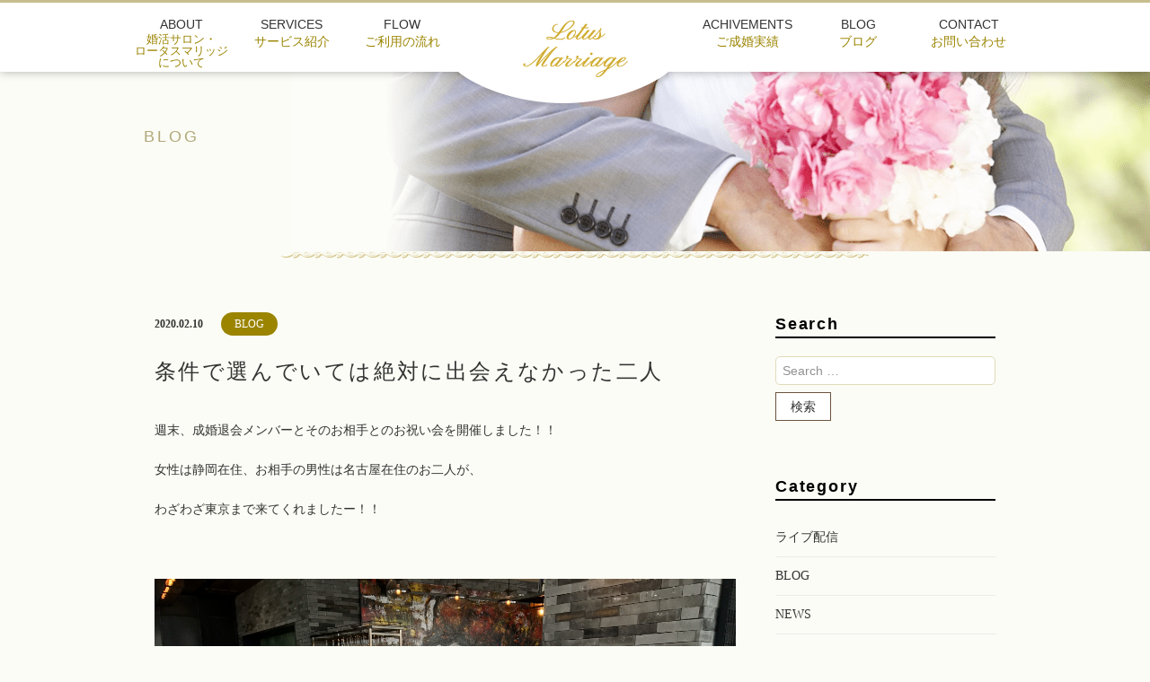

--- FILE ---
content_type: text/html; charset=UTF-8
request_url: https://lotus-marriage.com/2225/
body_size: 11539
content:
<!DOCTYPE html>
<html dir="ltr" lang="ja">
<head>
<meta charset="UTF-8">
<meta name="viewport" content="width=1200">
<meta name="format-detection" content="telephone=no">
<title>条件で選んでいては絶対に出会えなかった二人 | あなたの人生を開運する結婚相談所 35歳からの婚活を応援する婚活サロンロータスマリッジ | あなたの人生を開運する結婚相談所　35歳からの婚活を応援する婚活サロンロータスマリッジ</title>

<link rel="icon" href="https://lotus-marriage.com/wp-content/themes/lotus-marriage-2018/favicon.ico" type="image/x-icon" />
<link rel="shortcut icon" href="https://lotus-marriage.com/wp-content/themes/lotus-marriage-2018/favicon.ico" type="image/x-icon" />
<!--[if lt IE 9]>
<script src="https://lotus-marriage.com/wp-content/themes/lotus-marriage-2018/js/html5.js"></script>
<script src="https://lotus-marriage.com/wp-content/themes/lotus-marriage-2018/js/css3-mediaqueries.js"></script>
<![endif]-->

<link rel="stylesheet" href="https://lotus-marriage.com/wp-content/themes/lotus-marriage-2018/style.css?ver=1.1" type="text/css" media="screen">
<link rel="stylesheet" href="https://lotus-marriage.com/wp-content/themes/lotus-marriage-2018/css/responce.css?ver=1.1" type="text/css" media="screen">
<link rel="stylesheet" href="https://maxcdn.bootstrapcdn.com/font-awesome/4.7.0/css/font-awesome.min.css">

		<!-- All in One SEO 4.9.3 - aioseo.com -->
	<meta name="robots" content="max-image-preview:large" />
	<meta name="author" content="ロータスマリッジ"/>
	<link rel="canonical" href="https://lotus-marriage.com/2225/" />
	<meta name="generator" content="All in One SEO (AIOSEO) 4.9.3" />
		<script type="application/ld+json" class="aioseo-schema">
			{"@context":"https:\/\/schema.org","@graph":[{"@type":"Article","@id":"https:\/\/lotus-marriage.com\/2225\/#article","name":"\u6761\u4ef6\u3067\u9078\u3093\u3067\u3044\u3066\u306f\u7d76\u5bfe\u306b\u51fa\u4f1a\u3048\u306a\u304b\u3063\u305f\u4e8c\u4eba | \u3042\u306a\u305f\u306e\u4eba\u751f\u3092\u958b\u904b\u3059\u308b\u7d50\u5a5a\u76f8\u8ac7\u6240 35\u6b73\u304b\u3089\u306e\u5a5a\u6d3b\u3092\u5fdc\u63f4\u3059\u308b\u5a5a\u6d3b\u30b5\u30ed\u30f3\u30ed\u30fc\u30bf\u30b9\u30de\u30ea\u30c3\u30b8","headline":"\u6761\u4ef6\u3067\u9078\u3093\u3067\u3044\u3066\u306f\u7d76\u5bfe\u306b\u51fa\u4f1a\u3048\u306a\u304b\u3063\u305f\u4e8c\u4eba","author":{"@id":"https:\/\/lotus-marriage.com\/author\/author-lotus\/#author"},"publisher":{"@id":"https:\/\/lotus-marriage.com\/#organization"},"image":{"@type":"ImageObject","url":"https:\/\/lotus-marriage.com\/wp-content\/uploads\/2020\/02\/IMG_4584.jpg","width":2553,"height":1915},"datePublished":"2020-02-10T17:24:36+09:00","dateModified":"2020-02-10T17:24:36+09:00","inLanguage":"ja","mainEntityOfPage":{"@id":"https:\/\/lotus-marriage.com\/2225\/#webpage"},"isPartOf":{"@id":"https:\/\/lotus-marriage.com\/2225\/#webpage"},"articleSection":"BLOG, NEWS, \u6210\u5a5a\u30ec\u30dd\u30fc\u30c8"},{"@type":"BreadcrumbList","@id":"https:\/\/lotus-marriage.com\/2225\/#breadcrumblist","itemListElement":[{"@type":"ListItem","@id":"https:\/\/lotus-marriage.com#listItem","position":1,"name":"\u30db\u30fc\u30e0","item":"https:\/\/lotus-marriage.com","nextItem":{"@type":"ListItem","@id":"https:\/\/lotus-marriage.com\/blog\/#listItem","name":"BLOG"}},{"@type":"ListItem","@id":"https:\/\/lotus-marriage.com\/blog\/#listItem","position":2,"name":"BLOG","item":"https:\/\/lotus-marriage.com\/blog\/","nextItem":{"@type":"ListItem","@id":"https:\/\/lotus-marriage.com\/2225\/#listItem","name":"\u6761\u4ef6\u3067\u9078\u3093\u3067\u3044\u3066\u306f\u7d76\u5bfe\u306b\u51fa\u4f1a\u3048\u306a\u304b\u3063\u305f\u4e8c\u4eba"},"previousItem":{"@type":"ListItem","@id":"https:\/\/lotus-marriage.com#listItem","name":"\u30db\u30fc\u30e0"}},{"@type":"ListItem","@id":"https:\/\/lotus-marriage.com\/2225\/#listItem","position":3,"name":"\u6761\u4ef6\u3067\u9078\u3093\u3067\u3044\u3066\u306f\u7d76\u5bfe\u306b\u51fa\u4f1a\u3048\u306a\u304b\u3063\u305f\u4e8c\u4eba","previousItem":{"@type":"ListItem","@id":"https:\/\/lotus-marriage.com\/blog\/#listItem","name":"BLOG"}}]},{"@type":"Organization","@id":"https:\/\/lotus-marriage.com\/#organization","name":"\u3042\u306a\u305f\u306e\u4eba\u751f\u3092\u958b\u904b\u3059\u308b\u7d50\u5a5a\u76f8\u8ac7\u6240\u300035\u6b73\u304b\u3089\u306e\u5a5a\u6d3b\u3092\u5fdc\u63f4\u3059\u308b\u5a5a\u6d3b\u30b5\u30ed\u30f3\u30ed\u30fc\u30bf\u30b9\u30de\u30ea\u30c3\u30b8","description":"\u7d50\u5a5a\u304c\u30b4\u30fc\u30eb\u3067\u306f\u306a\u304f\u5e78\u305b\u306a\u7d50\u5a5a\u304c\u7d9a\u304f\u30b5\u30dd\u30fc\u30c8\u3001\u7d50\u5a5a\u3067\u3042\u306a\u305f\u306e\u4eba\u751f\u304c\u958b\u904b\u3057\u307e\u3059\u3002","url":"https:\/\/lotus-marriage.com\/"},{"@type":"Person","@id":"https:\/\/lotus-marriage.com\/author\/author-lotus\/#author","url":"https:\/\/lotus-marriage.com\/author\/author-lotus\/","name":"\u30ed\u30fc\u30bf\u30b9\u30de\u30ea\u30c3\u30b8","image":{"@type":"ImageObject","@id":"https:\/\/lotus-marriage.com\/2225\/#authorImage","url":"https:\/\/secure.gravatar.com\/avatar\/679b45a4c90cc07de541b789cc55a35858fadfe87f5fb7cfe017c619fcd99f44?s=96&d=mm&r=g","width":96,"height":96,"caption":"\u30ed\u30fc\u30bf\u30b9\u30de\u30ea\u30c3\u30b8"}},{"@type":"WebPage","@id":"https:\/\/lotus-marriage.com\/2225\/#webpage","url":"https:\/\/lotus-marriage.com\/2225\/","name":"\u6761\u4ef6\u3067\u9078\u3093\u3067\u3044\u3066\u306f\u7d76\u5bfe\u306b\u51fa\u4f1a\u3048\u306a\u304b\u3063\u305f\u4e8c\u4eba | \u3042\u306a\u305f\u306e\u4eba\u751f\u3092\u958b\u904b\u3059\u308b\u7d50\u5a5a\u76f8\u8ac7\u6240 35\u6b73\u304b\u3089\u306e\u5a5a\u6d3b\u3092\u5fdc\u63f4\u3059\u308b\u5a5a\u6d3b\u30b5\u30ed\u30f3\u30ed\u30fc\u30bf\u30b9\u30de\u30ea\u30c3\u30b8","inLanguage":"ja","isPartOf":{"@id":"https:\/\/lotus-marriage.com\/#website"},"breadcrumb":{"@id":"https:\/\/lotus-marriage.com\/2225\/#breadcrumblist"},"author":{"@id":"https:\/\/lotus-marriage.com\/author\/author-lotus\/#author"},"creator":{"@id":"https:\/\/lotus-marriage.com\/author\/author-lotus\/#author"},"image":{"@type":"ImageObject","url":"https:\/\/lotus-marriage.com\/wp-content\/uploads\/2020\/02\/IMG_4584.jpg","@id":"https:\/\/lotus-marriage.com\/2225\/#mainImage","width":2553,"height":1915},"primaryImageOfPage":{"@id":"https:\/\/lotus-marriage.com\/2225\/#mainImage"},"datePublished":"2020-02-10T17:24:36+09:00","dateModified":"2020-02-10T17:24:36+09:00"},{"@type":"WebSite","@id":"https:\/\/lotus-marriage.com\/#website","url":"https:\/\/lotus-marriage.com\/","name":"Lotus Marriage","description":"\u7d50\u5a5a\u304c\u30b4\u30fc\u30eb\u3067\u306f\u306a\u304f\u5e78\u305b\u306a\u7d50\u5a5a\u304c\u7d9a\u304f\u30b5\u30dd\u30fc\u30c8\u3001\u7d50\u5a5a\u3067\u3042\u306a\u305f\u306e\u4eba\u751f\u304c\u958b\u904b\u3057\u307e\u3059\u3002","inLanguage":"ja","publisher":{"@id":"https:\/\/lotus-marriage.com\/#organization"}}]}
		</script>
		<!-- All in One SEO -->

		<!-- This site uses the Google Analytics by ExactMetrics plugin v8.6.2 - Using Analytics tracking - https://www.exactmetrics.com/ -->
		<!-- Note: ExactMetrics is not currently configured on this site. The site owner needs to authenticate with Google Analytics in the ExactMetrics settings panel. -->
					<!-- No tracking code set -->
				<!-- / Google Analytics by ExactMetrics -->
		<style id='wp-img-auto-sizes-contain-inline-css' type='text/css'>
img:is([sizes=auto i],[sizes^="auto," i]){contain-intrinsic-size:3000px 1500px}
/*# sourceURL=wp-img-auto-sizes-contain-inline-css */
</style>
<style id='wp-block-library-inline-css' type='text/css'>
:root{--wp-block-synced-color:#7a00df;--wp-block-synced-color--rgb:122,0,223;--wp-bound-block-color:var(--wp-block-synced-color);--wp-editor-canvas-background:#ddd;--wp-admin-theme-color:#007cba;--wp-admin-theme-color--rgb:0,124,186;--wp-admin-theme-color-darker-10:#006ba1;--wp-admin-theme-color-darker-10--rgb:0,107,160.5;--wp-admin-theme-color-darker-20:#005a87;--wp-admin-theme-color-darker-20--rgb:0,90,135;--wp-admin-border-width-focus:2px}@media (min-resolution:192dpi){:root{--wp-admin-border-width-focus:1.5px}}.wp-element-button{cursor:pointer}:root .has-very-light-gray-background-color{background-color:#eee}:root .has-very-dark-gray-background-color{background-color:#313131}:root .has-very-light-gray-color{color:#eee}:root .has-very-dark-gray-color{color:#313131}:root .has-vivid-green-cyan-to-vivid-cyan-blue-gradient-background{background:linear-gradient(135deg,#00d084,#0693e3)}:root .has-purple-crush-gradient-background{background:linear-gradient(135deg,#34e2e4,#4721fb 50%,#ab1dfe)}:root .has-hazy-dawn-gradient-background{background:linear-gradient(135deg,#faaca8,#dad0ec)}:root .has-subdued-olive-gradient-background{background:linear-gradient(135deg,#fafae1,#67a671)}:root .has-atomic-cream-gradient-background{background:linear-gradient(135deg,#fdd79a,#004a59)}:root .has-nightshade-gradient-background{background:linear-gradient(135deg,#330968,#31cdcf)}:root .has-midnight-gradient-background{background:linear-gradient(135deg,#020381,#2874fc)}:root{--wp--preset--font-size--normal:16px;--wp--preset--font-size--huge:42px}.has-regular-font-size{font-size:1em}.has-larger-font-size{font-size:2.625em}.has-normal-font-size{font-size:var(--wp--preset--font-size--normal)}.has-huge-font-size{font-size:var(--wp--preset--font-size--huge)}.has-text-align-center{text-align:center}.has-text-align-left{text-align:left}.has-text-align-right{text-align:right}.has-fit-text{white-space:nowrap!important}#end-resizable-editor-section{display:none}.aligncenter{clear:both}.items-justified-left{justify-content:flex-start}.items-justified-center{justify-content:center}.items-justified-right{justify-content:flex-end}.items-justified-space-between{justify-content:space-between}.screen-reader-text{border:0;clip-path:inset(50%);height:1px;margin:-1px;overflow:hidden;padding:0;position:absolute;width:1px;word-wrap:normal!important}.screen-reader-text:focus{background-color:#ddd;clip-path:none;color:#444;display:block;font-size:1em;height:auto;left:5px;line-height:normal;padding:15px 23px 14px;text-decoration:none;top:5px;width:auto;z-index:100000}html :where(.has-border-color){border-style:solid}html :where([style*=border-top-color]){border-top-style:solid}html :where([style*=border-right-color]){border-right-style:solid}html :where([style*=border-bottom-color]){border-bottom-style:solid}html :where([style*=border-left-color]){border-left-style:solid}html :where([style*=border-width]){border-style:solid}html :where([style*=border-top-width]){border-top-style:solid}html :where([style*=border-right-width]){border-right-style:solid}html :where([style*=border-bottom-width]){border-bottom-style:solid}html :where([style*=border-left-width]){border-left-style:solid}html :where(img[class*=wp-image-]){height:auto;max-width:100%}:where(figure){margin:0 0 1em}html :where(.is-position-sticky){--wp-admin--admin-bar--position-offset:var(--wp-admin--admin-bar--height,0px)}@media screen and (max-width:600px){html :where(.is-position-sticky){--wp-admin--admin-bar--position-offset:0px}}

/*# sourceURL=wp-block-library-inline-css */
</style><style id='global-styles-inline-css' type='text/css'>
:root{--wp--preset--aspect-ratio--square: 1;--wp--preset--aspect-ratio--4-3: 4/3;--wp--preset--aspect-ratio--3-4: 3/4;--wp--preset--aspect-ratio--3-2: 3/2;--wp--preset--aspect-ratio--2-3: 2/3;--wp--preset--aspect-ratio--16-9: 16/9;--wp--preset--aspect-ratio--9-16: 9/16;--wp--preset--color--black: #000000;--wp--preset--color--cyan-bluish-gray: #abb8c3;--wp--preset--color--white: #ffffff;--wp--preset--color--pale-pink: #f78da7;--wp--preset--color--vivid-red: #cf2e2e;--wp--preset--color--luminous-vivid-orange: #ff6900;--wp--preset--color--luminous-vivid-amber: #fcb900;--wp--preset--color--light-green-cyan: #7bdcb5;--wp--preset--color--vivid-green-cyan: #00d084;--wp--preset--color--pale-cyan-blue: #8ed1fc;--wp--preset--color--vivid-cyan-blue: #0693e3;--wp--preset--color--vivid-purple: #9b51e0;--wp--preset--gradient--vivid-cyan-blue-to-vivid-purple: linear-gradient(135deg,rgb(6,147,227) 0%,rgb(155,81,224) 100%);--wp--preset--gradient--light-green-cyan-to-vivid-green-cyan: linear-gradient(135deg,rgb(122,220,180) 0%,rgb(0,208,130) 100%);--wp--preset--gradient--luminous-vivid-amber-to-luminous-vivid-orange: linear-gradient(135deg,rgb(252,185,0) 0%,rgb(255,105,0) 100%);--wp--preset--gradient--luminous-vivid-orange-to-vivid-red: linear-gradient(135deg,rgb(255,105,0) 0%,rgb(207,46,46) 100%);--wp--preset--gradient--very-light-gray-to-cyan-bluish-gray: linear-gradient(135deg,rgb(238,238,238) 0%,rgb(169,184,195) 100%);--wp--preset--gradient--cool-to-warm-spectrum: linear-gradient(135deg,rgb(74,234,220) 0%,rgb(151,120,209) 20%,rgb(207,42,186) 40%,rgb(238,44,130) 60%,rgb(251,105,98) 80%,rgb(254,248,76) 100%);--wp--preset--gradient--blush-light-purple: linear-gradient(135deg,rgb(255,206,236) 0%,rgb(152,150,240) 100%);--wp--preset--gradient--blush-bordeaux: linear-gradient(135deg,rgb(254,205,165) 0%,rgb(254,45,45) 50%,rgb(107,0,62) 100%);--wp--preset--gradient--luminous-dusk: linear-gradient(135deg,rgb(255,203,112) 0%,rgb(199,81,192) 50%,rgb(65,88,208) 100%);--wp--preset--gradient--pale-ocean: linear-gradient(135deg,rgb(255,245,203) 0%,rgb(182,227,212) 50%,rgb(51,167,181) 100%);--wp--preset--gradient--electric-grass: linear-gradient(135deg,rgb(202,248,128) 0%,rgb(113,206,126) 100%);--wp--preset--gradient--midnight: linear-gradient(135deg,rgb(2,3,129) 0%,rgb(40,116,252) 100%);--wp--preset--font-size--small: 13px;--wp--preset--font-size--medium: 20px;--wp--preset--font-size--large: 36px;--wp--preset--font-size--x-large: 42px;--wp--preset--spacing--20: 0.44rem;--wp--preset--spacing--30: 0.67rem;--wp--preset--spacing--40: 1rem;--wp--preset--spacing--50: 1.5rem;--wp--preset--spacing--60: 2.25rem;--wp--preset--spacing--70: 3.38rem;--wp--preset--spacing--80: 5.06rem;--wp--preset--shadow--natural: 6px 6px 9px rgba(0, 0, 0, 0.2);--wp--preset--shadow--deep: 12px 12px 50px rgba(0, 0, 0, 0.4);--wp--preset--shadow--sharp: 6px 6px 0px rgba(0, 0, 0, 0.2);--wp--preset--shadow--outlined: 6px 6px 0px -3px rgb(255, 255, 255), 6px 6px rgb(0, 0, 0);--wp--preset--shadow--crisp: 6px 6px 0px rgb(0, 0, 0);}:where(.is-layout-flex){gap: 0.5em;}:where(.is-layout-grid){gap: 0.5em;}body .is-layout-flex{display: flex;}.is-layout-flex{flex-wrap: wrap;align-items: center;}.is-layout-flex > :is(*, div){margin: 0;}body .is-layout-grid{display: grid;}.is-layout-grid > :is(*, div){margin: 0;}:where(.wp-block-columns.is-layout-flex){gap: 2em;}:where(.wp-block-columns.is-layout-grid){gap: 2em;}:where(.wp-block-post-template.is-layout-flex){gap: 1.25em;}:where(.wp-block-post-template.is-layout-grid){gap: 1.25em;}.has-black-color{color: var(--wp--preset--color--black) !important;}.has-cyan-bluish-gray-color{color: var(--wp--preset--color--cyan-bluish-gray) !important;}.has-white-color{color: var(--wp--preset--color--white) !important;}.has-pale-pink-color{color: var(--wp--preset--color--pale-pink) !important;}.has-vivid-red-color{color: var(--wp--preset--color--vivid-red) !important;}.has-luminous-vivid-orange-color{color: var(--wp--preset--color--luminous-vivid-orange) !important;}.has-luminous-vivid-amber-color{color: var(--wp--preset--color--luminous-vivid-amber) !important;}.has-light-green-cyan-color{color: var(--wp--preset--color--light-green-cyan) !important;}.has-vivid-green-cyan-color{color: var(--wp--preset--color--vivid-green-cyan) !important;}.has-pale-cyan-blue-color{color: var(--wp--preset--color--pale-cyan-blue) !important;}.has-vivid-cyan-blue-color{color: var(--wp--preset--color--vivid-cyan-blue) !important;}.has-vivid-purple-color{color: var(--wp--preset--color--vivid-purple) !important;}.has-black-background-color{background-color: var(--wp--preset--color--black) !important;}.has-cyan-bluish-gray-background-color{background-color: var(--wp--preset--color--cyan-bluish-gray) !important;}.has-white-background-color{background-color: var(--wp--preset--color--white) !important;}.has-pale-pink-background-color{background-color: var(--wp--preset--color--pale-pink) !important;}.has-vivid-red-background-color{background-color: var(--wp--preset--color--vivid-red) !important;}.has-luminous-vivid-orange-background-color{background-color: var(--wp--preset--color--luminous-vivid-orange) !important;}.has-luminous-vivid-amber-background-color{background-color: var(--wp--preset--color--luminous-vivid-amber) !important;}.has-light-green-cyan-background-color{background-color: var(--wp--preset--color--light-green-cyan) !important;}.has-vivid-green-cyan-background-color{background-color: var(--wp--preset--color--vivid-green-cyan) !important;}.has-pale-cyan-blue-background-color{background-color: var(--wp--preset--color--pale-cyan-blue) !important;}.has-vivid-cyan-blue-background-color{background-color: var(--wp--preset--color--vivid-cyan-blue) !important;}.has-vivid-purple-background-color{background-color: var(--wp--preset--color--vivid-purple) !important;}.has-black-border-color{border-color: var(--wp--preset--color--black) !important;}.has-cyan-bluish-gray-border-color{border-color: var(--wp--preset--color--cyan-bluish-gray) !important;}.has-white-border-color{border-color: var(--wp--preset--color--white) !important;}.has-pale-pink-border-color{border-color: var(--wp--preset--color--pale-pink) !important;}.has-vivid-red-border-color{border-color: var(--wp--preset--color--vivid-red) !important;}.has-luminous-vivid-orange-border-color{border-color: var(--wp--preset--color--luminous-vivid-orange) !important;}.has-luminous-vivid-amber-border-color{border-color: var(--wp--preset--color--luminous-vivid-amber) !important;}.has-light-green-cyan-border-color{border-color: var(--wp--preset--color--light-green-cyan) !important;}.has-vivid-green-cyan-border-color{border-color: var(--wp--preset--color--vivid-green-cyan) !important;}.has-pale-cyan-blue-border-color{border-color: var(--wp--preset--color--pale-cyan-blue) !important;}.has-vivid-cyan-blue-border-color{border-color: var(--wp--preset--color--vivid-cyan-blue) !important;}.has-vivid-purple-border-color{border-color: var(--wp--preset--color--vivid-purple) !important;}.has-vivid-cyan-blue-to-vivid-purple-gradient-background{background: var(--wp--preset--gradient--vivid-cyan-blue-to-vivid-purple) !important;}.has-light-green-cyan-to-vivid-green-cyan-gradient-background{background: var(--wp--preset--gradient--light-green-cyan-to-vivid-green-cyan) !important;}.has-luminous-vivid-amber-to-luminous-vivid-orange-gradient-background{background: var(--wp--preset--gradient--luminous-vivid-amber-to-luminous-vivid-orange) !important;}.has-luminous-vivid-orange-to-vivid-red-gradient-background{background: var(--wp--preset--gradient--luminous-vivid-orange-to-vivid-red) !important;}.has-very-light-gray-to-cyan-bluish-gray-gradient-background{background: var(--wp--preset--gradient--very-light-gray-to-cyan-bluish-gray) !important;}.has-cool-to-warm-spectrum-gradient-background{background: var(--wp--preset--gradient--cool-to-warm-spectrum) !important;}.has-blush-light-purple-gradient-background{background: var(--wp--preset--gradient--blush-light-purple) !important;}.has-blush-bordeaux-gradient-background{background: var(--wp--preset--gradient--blush-bordeaux) !important;}.has-luminous-dusk-gradient-background{background: var(--wp--preset--gradient--luminous-dusk) !important;}.has-pale-ocean-gradient-background{background: var(--wp--preset--gradient--pale-ocean) !important;}.has-electric-grass-gradient-background{background: var(--wp--preset--gradient--electric-grass) !important;}.has-midnight-gradient-background{background: var(--wp--preset--gradient--midnight) !important;}.has-small-font-size{font-size: var(--wp--preset--font-size--small) !important;}.has-medium-font-size{font-size: var(--wp--preset--font-size--medium) !important;}.has-large-font-size{font-size: var(--wp--preset--font-size--large) !important;}.has-x-large-font-size{font-size: var(--wp--preset--font-size--x-large) !important;}
/*# sourceURL=global-styles-inline-css */
</style>

<style id='classic-theme-styles-inline-css' type='text/css'>
/*! This file is auto-generated */
.wp-block-button__link{color:#fff;background-color:#32373c;border-radius:9999px;box-shadow:none;text-decoration:none;padding:calc(.667em + 2px) calc(1.333em + 2px);font-size:1.125em}.wp-block-file__button{background:#32373c;color:#fff;text-decoration:none}
/*# sourceURL=/wp-includes/css/classic-themes.min.css */
</style>
<link rel='stylesheet' id='convertkit-broadcasts-css' href='https://lotus-marriage.com/wp-content/plugins/convertkit/resources/frontend/css/broadcasts.css?ver=3.1.5' type='text/css' media='all' />
<link rel='stylesheet' id='convertkit-button-css' href='https://lotus-marriage.com/wp-content/plugins/convertkit/resources/frontend/css/button.css?ver=3.1.5' type='text/css' media='all' />
<style id='wp-block-button-inline-css' type='text/css'>
.wp-block-button__link{align-content:center;box-sizing:border-box;cursor:pointer;display:inline-block;height:100%;text-align:center;word-break:break-word}.wp-block-button__link.aligncenter{text-align:center}.wp-block-button__link.alignright{text-align:right}:where(.wp-block-button__link){border-radius:9999px;box-shadow:none;padding:calc(.667em + 2px) calc(1.333em + 2px);text-decoration:none}.wp-block-button[style*=text-decoration] .wp-block-button__link{text-decoration:inherit}.wp-block-buttons>.wp-block-button.has-custom-width{max-width:none}.wp-block-buttons>.wp-block-button.has-custom-width .wp-block-button__link{width:100%}.wp-block-buttons>.wp-block-button.has-custom-font-size .wp-block-button__link{font-size:inherit}.wp-block-buttons>.wp-block-button.wp-block-button__width-25{width:calc(25% - var(--wp--style--block-gap, .5em)*.75)}.wp-block-buttons>.wp-block-button.wp-block-button__width-50{width:calc(50% - var(--wp--style--block-gap, .5em)*.5)}.wp-block-buttons>.wp-block-button.wp-block-button__width-75{width:calc(75% - var(--wp--style--block-gap, .5em)*.25)}.wp-block-buttons>.wp-block-button.wp-block-button__width-100{flex-basis:100%;width:100%}.wp-block-buttons.is-vertical>.wp-block-button.wp-block-button__width-25{width:25%}.wp-block-buttons.is-vertical>.wp-block-button.wp-block-button__width-50{width:50%}.wp-block-buttons.is-vertical>.wp-block-button.wp-block-button__width-75{width:75%}.wp-block-button.is-style-squared,.wp-block-button__link.wp-block-button.is-style-squared{border-radius:0}.wp-block-button.no-border-radius,.wp-block-button__link.no-border-radius{border-radius:0!important}:root :where(.wp-block-button .wp-block-button__link.is-style-outline),:root :where(.wp-block-button.is-style-outline>.wp-block-button__link){border:2px solid;padding:.667em 1.333em}:root :where(.wp-block-button .wp-block-button__link.is-style-outline:not(.has-text-color)),:root :where(.wp-block-button.is-style-outline>.wp-block-button__link:not(.has-text-color)){color:currentColor}:root :where(.wp-block-button .wp-block-button__link.is-style-outline:not(.has-background)),:root :where(.wp-block-button.is-style-outline>.wp-block-button__link:not(.has-background)){background-color:initial;background-image:none}
/*# sourceURL=https://lotus-marriage.com/wp-includes/blocks/button/style.min.css */
</style>
<link rel='stylesheet' id='convertkit-form-css' href='https://lotus-marriage.com/wp-content/plugins/convertkit/resources/frontend/css/form.css?ver=3.1.5' type='text/css' media='all' />
<link rel='stylesheet' id='convertkit-form-builder-field-css' href='https://lotus-marriage.com/wp-content/plugins/convertkit/resources/frontend/css/form-builder.css?ver=3.1.5' type='text/css' media='all' />
<link rel='stylesheet' id='convertkit-form-builder-css' href='https://lotus-marriage.com/wp-content/plugins/convertkit/resources/frontend/css/form-builder.css?ver=3.1.5' type='text/css' media='all' />
<link rel='stylesheet' id='contact-form-7-css' href='https://lotus-marriage.com/wp-content/plugins/contact-form-7/includes/css/styles.css?ver=6.1.4' type='text/css' media='all' />
<link rel='stylesheet' id='wp-pagenavi-css' href='https://lotus-marriage.com/wp-content/plugins/wp-pagenavi/pagenavi-css.css?ver=2.70' type='text/css' media='all' />
<link rel="https://api.w.org/" href="https://lotus-marriage.com/wp-json/" /><link rel="alternate" title="JSON" type="application/json" href="https://lotus-marriage.com/wp-json/wp/v2/posts/2225" /><style type="text/css">.recentcomments a{display:inline !important;padding:0 !important;margin:0 !important;}</style>
</head>

<body>
<header>
	<div id="menu_bar" class=" pc">
		<nav>
			<ul class="hiram dropmenu f_box f_h_sb">
				<li class="hover_c"><a href="https://lotus-marriage.com/about/" class="sub"><p>ABOUT</p><span class="hiram">婚活サロン・<br>ロータスマリッジ<br>について</span></a></li>
				<li class="hover_c"><a href="https://lotus-marriage.com/services/"><p>SERVICES</p><span class="hiram">サービス紹介</span></a></li>
				<li class="hover_c"><a href="https://lotus-marriage.com/flow/"><p>FLOW</p><span class="hiram">ご利用の流れ</span></a></li>
				<li class="hover_c logo"><a href="https://lotus-marriage.com/"><img src="https://lotus-marriage.com/wp-content/themes/lotus-marriage-2018/img/logo.png" alt="婚活サロン　Lotus Marriage" /></a></li>
				<li class="hover_c"><a href="https://lotus-marriage.com/achivements/"><p>ACHIVEMENTS</p><span class="hiram">ご成婚実績</span></a></li>
				<li class="hover_c"><a href="https://lotus-marriage.com/blog-top/"><p>BLOG</p><span class="hiram">ブログ</span></a></li>
				<li class="hover_c"><a href="https://lotus-marriage.com/contact/"><p>CONTACT</p><span class="hiram">お問い合わせ</span></a></li>
			</ul>
		</nav>
	</div>
	<div class="sp">
		<nav class="menu">
			<ul class="jpt">
				<li class="hover_c"><a class="" href="https://lotus-marriage.com/"><p>HOME</p><span class="hiram">ホーム</span></a></li>
				<li class="hover_c"><a class="" href="https://lotus-marriage.com/about/"><p>ABOUT</p><span class="hiram">婚活サロン・ロータスマリッジについて</span></a></li>
				<li class="hover_c"><a class="" href="https://lotus-marriage.com/services/"><p>SERVICES</p><span class="hiram">サービス紹介</span></a></li>
				<li class="hover_c"><a class="" href="https://lotus-marriage.com/flow/"><p>FLOW</p><span class="hiram">ご利用の流れ</span></a></li>
				<li class="hover_c"><a class="" href="https://lotus-marriage.com/achivements/"><p>ACHIVEMENTS</p><span class="hiram">ご成婚実績</span></a></li>
				<li class="hover_c"><a class="" href="https://lotus-marriage.com/blog-top/"><p>BLOG</p><span class="hiram">ブログ</span></a></li>
				<li class="hover_c"><a class="" href="https://lotus-marriage.com/contact/"><p>CONTACT</p><span class="hiram">お問い合わせ</span></a></li>
			</ul>
		</nav>
		<div class="menu_box f_box f_h_sb">
			<h1><a href="https://lotus-marriage.com/" class="logo trans"><img src="https://lotus-marriage.com/wp-content/themes/lotus-marriage-2018/img/logo.png" alt="婚活サロン　Lotus Marriage"/></a></h1>
			<a href="tel:090-4090-4850" class="tel f_box f_center f_h_center">
			<i class="fa fa-phone" aria-hidden="true"></i>
			</a>
			<div class="toggle tc  f_box f_cc">
				<button class="hamburger hamburger_spin" type="button" id="toggle" aria-label="Menu">
					<span class="hamburger-box">
						<span class="hamburger-inner"></span>
					</span>
					<span class="hamburger-label">MENU</span>
				</button>
			</div>
		</div>
	</div>
</header>
<main>
<section id="contents">
	<figure id="headerImg" class="blog">
		<div class="header_area">
			<h2 class="hiram"><span>BLOG</span></h2>
		</div>
	</figure>
</section>
<section id="post" class="single blank">
	<div class="article f_box f_h_sa f_wrap sub">
		<div class="col w66">
						<p class="f_box f_center"><span class="date">2020.02.10</span><span class="category type2">BLOG</span></p>
			<h2 class="tl">条件で選んでいては絶対に出会えなかった二人</h2>
			<div class="content">
						<p>週末、成婚退会メンバーとそのお相手とのお祝い会を開催しました！！</p><br />
<p class="p1">女性は静岡在住、お相手の男性は名古屋在住のお二人が、</p><br />
<p>わざわざ東京まで来てくれましたー！！</p><br />
<p>&nbsp;</p><br />
<p><img class="alignnone size-full wp-image-2227" src="https://lotus-marriage.com/wp-content/uploads/2020/02/IMG_4584.jpg" alt="" width="2553" height="1915" /></p><br />
<p>&nbsp;</p><br />
<p class="p1">このお二人、通常はお見合いから<span class="s1">3</span>ヶ月のご成婚を目指し、<br /><br />
長くても<span class="s1">6</span>ヶ月ではありますが、今回は<span class="s1">1</span>年越しでのご成婚なんです！！</p><br />
<p>&nbsp;</p><br />
<p class="p1"><span class="s1">昨年1</span>月にお見合いしてから、<span class="s1">2</span>月には真剣交際に入りました。</p><br />
<p class="p1">そこまではとっても順調でした。</p><br />
<p class="p1">しかし・・・</p><br />
<p class="p1"><br /><br />
二人の結婚したいとの意思は強いものでしたが、お相手のご両親が大反対でした・・・。</p><br />
<p class="p1">婿養子に行くなんてとんでもないと・・・<br /><br />
<br /><br />
</p><br />
<p>彼女はお父様の会社の跡を継ぐことが決まっていました。</p><br />
<p class="p1">彼は海外出張も多く、海外転勤に一緒について来てくれる女性を希望していました。</p><br />
<p>彼女の条件と彼の条件は全くかみ合いません！！</p><br />
<p>&nbsp;</p><br />
<p class="p1">でも二人は奇跡的にお見合いが成立し、実際に会うと、お互いに惹かれ合いました。</p><br />
<p>仮交際が成立し、</p><br />
<p class="p1">二人が結婚するにはどうしたら良いのか、二人を取り巻く環境を整理し、<br /><br />
デートでは会議室を予約し、<br /><br />
ホワイトボードに課題や解決策を書き出していく、会議室デートをしたりしていました。</p><br />
<p>&nbsp;</p><br />
<p>斬新！！</p><br />
<p>すごい！！</p><br />
<p>&nbsp;</p><br />
<p>彼の長期の海外出張が入っても、</p><br />
<p>二人の絆はかたく、結婚できるかどうかではなく、</p><br />
<p>結婚するにはどうしたら良いか最善の方法を二人で模索していました。</p><br />
<p>&nbsp;</p><br />
<p>そして少しずつ、少しずつ状況が変わって行きました。</p><br />
<p>しかし・・・</p><br />
<p class="p1">やっと両家の顔合わせとなっても、彼の両親は認めてくれず、平行線のままでした。</p><br />
<p>&nbsp;</p><br />
<p class="p1">このまま年内は難しいかも知れないと思っていたところ、<br /><br />
彼のご両親が最終的に「これからは、二人の好きなように進めてくれたら良い。」と、<br /><br />
二人のご結婚を認めて下さいました。</p><br />
<p class="p1">両家の話し合いがもっと長引くのでないかとの不安がありましたが、<br /><br />
年内にちゃんと承諾する形となりました。</p><br />
<p>&nbsp;</p><br />
<p>お相手男性のご担当者様ともその都度連絡を取り合い、</p><br />
<p>お互いの状況を確認し合いました。<br /><br />
<br /><br />
</p><br />
<p class="p1">一昨年<span class="s1">4</span>月に入会し昨年<span class="s1">1</span>月に彼と出会い、それから約<span class="s1">1</span>年、<br /><br />
本当に絆の深い二人でどんなに大変な環境でも二人の意思はかたく、<br /><br />
全てを乗り越え、本当に良かったです。</p><br />
<p class="p1">これからどんな事でも二人で乗り越えられることは間違いないですし、<br /><br />
二人だからどんなことも乗り越えられます！！</p><br />
<p>&nbsp;</p><br />
<p class="p1"><span class="s1">▼LINE</span>公式登録はこちらをクリック<span class="s1">↓▼<br /><br />
<a href="http://nav.cx/5z2c4tx?fbclid=IwAR1l1kQqUxqRT3ennYj5nkx41REryptCzGn8XI93WgcaAjUYdlR5xVmffto"><span class="s2">http://nav.cx/5z2c4tx</span></a><br /><br />
</span>＊特典が手に入ります！＊<span class="s1"><br /><br />
</span>「大人デートでオススメのお店（都内）」リストをプレゼントしています！<span class="s1"><br /><br />
</span>・カジュアルランチデート！<span class="s1"><br /><br />
</span>・ちょっとお高めディナーデート！</p>			</div>
			<div class="blank f_box f_h_center">
				<a href="https://lotus-marriage.com/blog/" class="btn type4">一覧へ戻る</a>
			</div>
		</div>
		<div class="side col w25">
			<div id="search">
				<h3>Search</h3>

<form role="search" method="get" class="search-form" action="https://lotus-marriage.com/">
	<input type="search" class="search-field" placeholder="Search …" value="" name="s" title="検索:"><br>
	<input type="submit" class="search-submit" value="検索">
</form>
			</div>
			<div id="category">
				<h3>Category</h3>
<ul>
<li>
<a href="https://lotus-marriage.com/%e3%83%a9%e3%82%a4%e3%83%96%e9%85%8d%e4%bf%a1/" class="f_box trans">
ライブ配信</a></li>
<li>
<a href="https://lotus-marriage.com/blog/" class="f_box trans">
BLOG</a></li>
<li>
<a href="https://lotus-marriage.com/news/" class="f_box trans">
NEWS</a></li>
<li>
<a href="https://lotus-marriage.com/achivements/" class="f_box trans">
ご成婚実績</a></li>
<li>
<a href="https://lotus-marriage.com/seikon/" class="f_box trans">
成婚レポート</a></li>
<li>
<a href="https://lotus-marriage.com/%e3%83%97%e3%83%ad%e3%83%95%e3%82%a3%e3%83%bc%e3%83%ab/" class="f_box trans">
プロフィール</a></li>
<li>
<a href="https://lotus-marriage.com/%e3%82%b3%e3%83%a9%e3%83%a0/" class="f_box trans">
コラム</a></li>
<li>
<a href="https://lotus-marriage.com/%e3%83%97%e3%83%a9%e3%82%a4%e3%83%99%e3%83%bc%e3%83%88/" class="f_box trans">
プライベート</a></li>
<li>
<a href="https://lotus-marriage.com/%e5%8f%96%e6%9d%90/" class="f_box trans">
取材・メディア掲載</a></li>
<li>
<a href="https://lotus-marriage.com/%e3%82%bb%e3%83%9f%e3%83%8a%e3%83%bc%e3%80%81%e3%82%a4%e3%83%99%e3%83%b3%e3%83%88%e6%a1%88%e5%86%85/" class="f_box trans">
講座・セミナー・イベント案内</a></li>
<li>
<a href="https://lotus-marriage.com/%e3%82%b5%e3%83%bc%e3%83%93%e3%82%b9%e7%b4%b9%e4%bb%8b/" class="f_box trans">
サービス紹介</a></li>
<li>
<a href="https://lotus-marriage.com/%e3%83%a1%e3%83%b3%e3%83%90%e3%83%bc%e3%81%ae%e3%81%93%e3%81%a8/" class="f_box trans">
メンバーのこと</a></li>
<li>
<a href="https://lotus-marriage.com/%e5%a9%9a%e6%b4%bb%e3%81%ab%e3%81%a4%e3%81%84%e3%81%a6/" class="f_box trans">
婚活について</a></li>
</ul>			</div>
			<div id="recent" class="blank">
				<h3>New Article</h3>
<ul>
		<li>
		<a href="https://lotus-marriage.com/5053/" class="f_box f_column">
			<p><span class="date">2026.01.18</span><span class="category type2">BLOG</span></p>
			<p>【祝・2人目出産】</p>
		</a>
	</li>
		<li>
		<a href="https://lotus-marriage.com/5048/" class="f_box f_column">
			<p><span class="date">2026.01.13</span><span class="category type2">BLOG</span></p>
			<p>夢みたいな日〜成婚お祝い会with華子さん＠福岡〜</p>
		</a>
	</li>
		<li>
		<a href="https://lotus-marriage.com/5017/" class="f_box f_column">
			<p><span class="date">2025.12.31</span><span class="category type2">BLOG</span></p>
			<p>2025年の大感謝と大御礼</p>
		</a>
	</li>
		</ul>			</div>
			<div id="archive">
				<h3>Archive</h3>
<ul>
	<li><a href='https://lotus-marriage.com/date/2026/01/'>2026年1月</a></li>
	<li><a href='https://lotus-marriage.com/date/2025/12/'>2025年12月</a></li>
	<li><a href='https://lotus-marriage.com/date/2025/11/'>2025年11月</a></li>
	<li><a href='https://lotus-marriage.com/date/2025/10/'>2025年10月</a></li>
	<li><a href='https://lotus-marriage.com/date/2025/09/'>2025年9月</a></li>
	<li><a href='https://lotus-marriage.com/date/2025/08/'>2025年8月</a></li>
	<li><a href='https://lotus-marriage.com/date/2025/07/'>2025年7月</a></li>
	<li><a href='https://lotus-marriage.com/date/2025/06/'>2025年6月</a></li>
	<li><a href='https://lotus-marriage.com/date/2025/05/'>2025年5月</a></li>
	<li><a href='https://lotus-marriage.com/date/2025/04/'>2025年4月</a></li>
	<li><a href='https://lotus-marriage.com/date/2025/03/'>2025年3月</a></li>
	<li><a href='https://lotus-marriage.com/date/2025/02/'>2025年2月</a></li>
	<li><a href='https://lotus-marriage.com/date/2025/01/'>2025年1月</a></li>
	<li><a href='https://lotus-marriage.com/date/2024/12/'>2024年12月</a></li>
	<li><a href='https://lotus-marriage.com/date/2024/11/'>2024年11月</a></li>
	<li><a href='https://lotus-marriage.com/date/2024/10/'>2024年10月</a></li>
	<li><a href='https://lotus-marriage.com/date/2024/09/'>2024年9月</a></li>
	<li><a href='https://lotus-marriage.com/date/2024/08/'>2024年8月</a></li>
	<li><a href='https://lotus-marriage.com/date/2024/07/'>2024年7月</a></li>
	<li><a href='https://lotus-marriage.com/date/2024/06/'>2024年6月</a></li>
	<li><a href='https://lotus-marriage.com/date/2024/05/'>2024年5月</a></li>
	<li><a href='https://lotus-marriage.com/date/2024/04/'>2024年4月</a></li>
	<li><a href='https://lotus-marriage.com/date/2024/03/'>2024年3月</a></li>
	<li><a href='https://lotus-marriage.com/date/2024/02/'>2024年2月</a></li>
	<li><a href='https://lotus-marriage.com/date/2024/01/'>2024年1月</a></li>
	<li><a href='https://lotus-marriage.com/date/2023/12/'>2023年12月</a></li>
	<li><a href='https://lotus-marriage.com/date/2023/11/'>2023年11月</a></li>
	<li><a href='https://lotus-marriage.com/date/2023/10/'>2023年10月</a></li>
	<li><a href='https://lotus-marriage.com/date/2023/09/'>2023年9月</a></li>
	<li><a href='https://lotus-marriage.com/date/2023/08/'>2023年8月</a></li>
	<li><a href='https://lotus-marriage.com/date/2023/07/'>2023年7月</a></li>
	<li><a href='https://lotus-marriage.com/date/2023/06/'>2023年6月</a></li>
	<li><a href='https://lotus-marriage.com/date/2023/05/'>2023年5月</a></li>
	<li><a href='https://lotus-marriage.com/date/2023/04/'>2023年4月</a></li>
	<li><a href='https://lotus-marriage.com/date/2023/03/'>2023年3月</a></li>
	<li><a href='https://lotus-marriage.com/date/2023/02/'>2023年2月</a></li>
	<li><a href='https://lotus-marriage.com/date/2023/01/'>2023年1月</a></li>
	<li><a href='https://lotus-marriage.com/date/2022/12/'>2022年12月</a></li>
	<li><a href='https://lotus-marriage.com/date/2022/11/'>2022年11月</a></li>
	<li><a href='https://lotus-marriage.com/date/2022/10/'>2022年10月</a></li>
	<li><a href='https://lotus-marriage.com/date/2022/09/'>2022年9月</a></li>
	<li><a href='https://lotus-marriage.com/date/2022/08/'>2022年8月</a></li>
	<li><a href='https://lotus-marriage.com/date/2022/07/'>2022年7月</a></li>
	<li><a href='https://lotus-marriage.com/date/2022/06/'>2022年6月</a></li>
	<li><a href='https://lotus-marriage.com/date/2022/05/'>2022年5月</a></li>
	<li><a href='https://lotus-marriage.com/date/2022/04/'>2022年4月</a></li>
	<li><a href='https://lotus-marriage.com/date/2022/03/'>2022年3月</a></li>
	<li><a href='https://lotus-marriage.com/date/2022/02/'>2022年2月</a></li>
	<li><a href='https://lotus-marriage.com/date/2022/01/'>2022年1月</a></li>
	<li><a href='https://lotus-marriage.com/date/2021/12/'>2021年12月</a></li>
	<li><a href='https://lotus-marriage.com/date/2021/11/'>2021年11月</a></li>
	<li><a href='https://lotus-marriage.com/date/2021/10/'>2021年10月</a></li>
	<li><a href='https://lotus-marriage.com/date/2021/09/'>2021年9月</a></li>
	<li><a href='https://lotus-marriage.com/date/2021/08/'>2021年8月</a></li>
	<li><a href='https://lotus-marriage.com/date/2021/07/'>2021年7月</a></li>
	<li><a href='https://lotus-marriage.com/date/2021/06/'>2021年6月</a></li>
	<li><a href='https://lotus-marriage.com/date/2021/05/'>2021年5月</a></li>
	<li><a href='https://lotus-marriage.com/date/2021/04/'>2021年4月</a></li>
	<li><a href='https://lotus-marriage.com/date/2021/03/'>2021年3月</a></li>
	<li><a href='https://lotus-marriage.com/date/2021/02/'>2021年2月</a></li>
	<li><a href='https://lotus-marriage.com/date/2021/01/'>2021年1月</a></li>
	<li><a href='https://lotus-marriage.com/date/2020/12/'>2020年12月</a></li>
	<li><a href='https://lotus-marriage.com/date/2020/11/'>2020年11月</a></li>
	<li><a href='https://lotus-marriage.com/date/2020/10/'>2020年10月</a></li>
	<li><a href='https://lotus-marriage.com/date/2020/09/'>2020年9月</a></li>
	<li><a href='https://lotus-marriage.com/date/2020/08/'>2020年8月</a></li>
	<li><a href='https://lotus-marriage.com/date/2020/07/'>2020年7月</a></li>
	<li><a href='https://lotus-marriage.com/date/2020/06/'>2020年6月</a></li>
	<li><a href='https://lotus-marriage.com/date/2020/05/'>2020年5月</a></li>
	<li><a href='https://lotus-marriage.com/date/2020/04/'>2020年4月</a></li>
	<li><a href='https://lotus-marriage.com/date/2020/03/'>2020年3月</a></li>
	<li><a href='https://lotus-marriage.com/date/2020/02/'>2020年2月</a></li>
	<li><a href='https://lotus-marriage.com/date/2020/01/'>2020年1月</a></li>
	<li><a href='https://lotus-marriage.com/date/2019/12/'>2019年12月</a></li>
	<li><a href='https://lotus-marriage.com/date/2019/11/'>2019年11月</a></li>
	<li><a href='https://lotus-marriage.com/date/2019/10/'>2019年10月</a></li>
	<li><a href='https://lotus-marriage.com/date/2019/09/'>2019年9月</a></li>
	<li><a href='https://lotus-marriage.com/date/2019/08/'>2019年8月</a></li>
	<li><a href='https://lotus-marriage.com/date/2019/07/'>2019年7月</a></li>
	<li><a href='https://lotus-marriage.com/date/2019/06/'>2019年6月</a></li>
	<li><a href='https://lotus-marriage.com/date/2019/05/'>2019年5月</a></li>
	<li><a href='https://lotus-marriage.com/date/2019/04/'>2019年4月</a></li>
	<li><a href='https://lotus-marriage.com/date/2019/03/'>2019年3月</a></li>
	<li><a href='https://lotus-marriage.com/date/2019/02/'>2019年2月</a></li>
	<li><a href='https://lotus-marriage.com/date/2019/01/'>2019年1月</a></li>
	<li><a href='https://lotus-marriage.com/date/2018/12/'>2018年12月</a></li>
	<li><a href='https://lotus-marriage.com/date/2018/11/'>2018年11月</a></li>
	<li><a href='https://lotus-marriage.com/date/2018/10/'>2018年10月</a></li>
	<li><a href='https://lotus-marriage.com/date/2018/09/'>2018年9月</a></li>
	<li><a href='https://lotus-marriage.com/date/2018/08/'>2018年8月</a></li>
	<li><a href='https://lotus-marriage.com/date/2018/07/'>2018年7月</a></li>
	<li><a href='https://lotus-marriage.com/date/2018/06/'>2018年6月</a></li>
	<li><a href='https://lotus-marriage.com/date/2018/05/'>2018年5月</a></li>
	<li><a href='https://lotus-marriage.com/date/2018/04/'>2018年4月</a></li>
	<li><a href='https://lotus-marriage.com/date/2018/03/'>2018年3月</a></li>
	<li><a href='https://lotus-marriage.com/date/2018/02/'>2018年2月</a></li>
	<li><a href='https://lotus-marriage.com/date/2018/01/'>2018年1月</a></li>
	<li><a href='https://lotus-marriage.com/date/2017/12/'>2017年12月</a></li>
	<li><a href='https://lotus-marriage.com/date/2017/11/'>2017年11月</a></li>
	<li><a href='https://lotus-marriage.com/date/2017/10/'>2017年10月</a></li>
	<li><a href='https://lotus-marriage.com/date/2017/09/'>2017年9月</a></li>
</ul>			</div>
		</div>
	</div>
</section>
		<a href="#toTop" class="toTop"><img src="https://lotus-marriage.com/wp-content/themes/lotus-marriage-2018/img/backtotop.png"  alt="婚活サロン　Lotus Marriage"/></a>
	</main>
	<footer>
		<h1><a href="https://lotus-marriage.com/"><img src="https://lotus-marriage.com/wp-content/themes/lotus-marriage-2018/img/logo.png" alt="婚活サロン　Lotus Marriage" /></a></h1>
		<nav>
			<ul id="normal" class="hiram dropmenu f_box f_h_sb">
				<li class="hover_c"><a class="" href="https://lotus-marriage.com/"><p>HOME</p></a></li>
				<li class="hover_c"><a class="" href="https://lotus-marriage.com/about"><p>ABOUT</p></a></li>
				<li class="hover_c"><a class="" href="https://lotus-marriage.com/services"><p>SERVICES</p></a></li>
				<li class="hover_c"><a class="" href="https://lotus-marriage.com/flow"><p>FLOW</p></a></li>
				<li class="hover_c"><a class="" href="https://lotus-marriage.com/achivements"><p>ACHIVEMENTS</p></a></li>
				<li class="hover_c"><a class="" href="https://lotus-marriage.com/blog"><p>BLOG</p></a></li>
				<li class="hover_c"><a class="" href="https://lotus-marriage.com/contact"><p>CONTACT</p></a></li>
			</ul>
		</nav>
		<hr />

<div class="div-shindan">
		<p><a href="https://lin.ee/OdHYDAQ" target="_blank" rel="noopener noreferrer"><img class="aligncenter" src="/wp-content/uploads/2024/03/bn_marri01.jpg" alt="婚活" width="100%" /></a></p>
</div>
<div class="div-konkatsu">
		<p><a href="https://www.reservestock.jp/inquiry/111872" target="_blank" rel="noopener noreferrer"><img class="aligncenter" src="/wp-content/uploads/2019/04/ba-book-w970-01.png" alt="『35歳からの婚活応援BOOK』" width="100%" /></a></p>
</div>
	<p style="text-align: center; padding: 20px 0 40px;"><a href="/3662/">プライバシーポリシー</a>　　　　<a href="/3665/">特定商取引法</a></p>

	<p class="copy">&copy; Lotus Marriage</p>

<div class="div-banner">
<div class="footer-banner">
  <div class="div1">
		<a href="https://www.ibjapan.com/" target="_blank" rel="noopener noreferrer"><img src="/wp-content/uploads/2025/06/banner_ibj170_60.png" alt="IBJ 正規加盟店" width="100%"></a>
  </div>
  <div class="div2">
		<a href="https://www.ibjapan.com/aimatching/" target="_blank" rel="noopener noreferrer"><img src="/wp-content/uploads/2019/09/bn-ai-w800.jpg" alt="AIマッチング" width="100%"></a>
  </div>
</div>
</div>

	</footer>
<script src="https://lotus-marriage.com/wp-content/themes/lotus-marriage-2018/js/jquery.min.js"></script>
<script type="text/javascript" src="https://lotus-marriage.com/wp-content/themes/lotus-marriage-2018/js/slick.js"></script>
<script type="text/javascript" src="https://lotus-marriage.com/wp-content/themes/lotus-marriage-2018/js/script.js"></script>
<script type="text/javascript" src="https://lotus-marriage.com/wp-content/themes/lotus-marriage-2018/js/jquery.arctext.js"></script>
<script type="text/javascript" src="http://maps.googleapis.com/maps/api/js?key=AIzaSyCXP5qDX6KCP1OMmPDnpTb8HqGBa6of7UM"></script>
<script type="speculationrules">
{"prefetch":[{"source":"document","where":{"and":[{"href_matches":"/*"},{"not":{"href_matches":["/wp-*.php","/wp-admin/*","/wp-content/uploads/*","/wp-content/*","/wp-content/plugins/*","/wp-content/themes/lotus-marriage-2018/*","/*\\?(.+)"]}},{"not":{"selector_matches":"a[rel~=\"nofollow\"]"}},{"not":{"selector_matches":".no-prefetch, .no-prefetch a"}}]},"eagerness":"conservative"}]}
</script>
<script type="text/javascript" id="convertkit-broadcasts-js-extra">
/* <![CDATA[ */
var convertkit_broadcasts = {"ajax_url":"https://lotus-marriage.com/wp-admin/admin-ajax.php","action":"convertkit_broadcasts_render","debug":""};
//# sourceURL=convertkit-broadcasts-js-extra
/* ]]> */
</script>
<script type="text/javascript" src="https://lotus-marriage.com/wp-content/plugins/convertkit/resources/frontend/js/broadcasts.js?ver=3.1.5" id="convertkit-broadcasts-js"></script>
<script type="text/javascript" src="https://lotus-marriage.com/wp-includes/js/dist/hooks.min.js?ver=dd5603f07f9220ed27f1" id="wp-hooks-js"></script>
<script type="text/javascript" src="https://lotus-marriage.com/wp-includes/js/dist/i18n.min.js?ver=c26c3dc7bed366793375" id="wp-i18n-js"></script>
<script type="text/javascript" id="wp-i18n-js-after">
/* <![CDATA[ */
wp.i18n.setLocaleData( { 'text direction\u0004ltr': [ 'ltr' ] } );
//# sourceURL=wp-i18n-js-after
/* ]]> */
</script>
<script type="text/javascript" src="https://lotus-marriage.com/wp-content/plugins/contact-form-7/includes/swv/js/index.js?ver=6.1.4" id="swv-js"></script>
<script type="text/javascript" id="contact-form-7-js-translations">
/* <![CDATA[ */
( function( domain, translations ) {
	var localeData = translations.locale_data[ domain ] || translations.locale_data.messages;
	localeData[""].domain = domain;
	wp.i18n.setLocaleData( localeData, domain );
} )( "contact-form-7", {"translation-revision-date":"2025-11-30 08:12:23+0000","generator":"GlotPress\/4.0.3","domain":"messages","locale_data":{"messages":{"":{"domain":"messages","plural-forms":"nplurals=1; plural=0;","lang":"ja_JP"},"This contact form is placed in the wrong place.":["\u3053\u306e\u30b3\u30f3\u30bf\u30af\u30c8\u30d5\u30a9\u30fc\u30e0\u306f\u9593\u9055\u3063\u305f\u4f4d\u7f6e\u306b\u7f6e\u304b\u308c\u3066\u3044\u307e\u3059\u3002"],"Error:":["\u30a8\u30e9\u30fc:"]}},"comment":{"reference":"includes\/js\/index.js"}} );
//# sourceURL=contact-form-7-js-translations
/* ]]> */
</script>
<script type="text/javascript" id="contact-form-7-js-before">
/* <![CDATA[ */
var wpcf7 = {
    "api": {
        "root": "https:\/\/lotus-marriage.com\/wp-json\/",
        "namespace": "contact-form-7\/v1"
    }
};
//# sourceURL=contact-form-7-js-before
/* ]]> */
</script>
<script type="text/javascript" src="https://lotus-marriage.com/wp-content/plugins/contact-form-7/includes/js/index.js?ver=6.1.4" id="contact-form-7-js"></script>
<script type="text/javascript" id="convertkit-js-js-extra">
/* <![CDATA[ */
var convertkit = {"ajaxurl":"https://lotus-marriage.com/wp-admin/admin-ajax.php","debug":"","nonce":"fbc6798b1d","subscriber_id":""};
//# sourceURL=convertkit-js-js-extra
/* ]]> */
</script>
<script type="text/javascript" src="https://lotus-marriage.com/wp-content/plugins/convertkit/resources/frontend/js/convertkit.js?ver=3.1.5" id="convertkit-js-js"></script>
</body>
</html>

--- FILE ---
content_type: text/css
request_url: https://lotus-marriage.com/wp-content/themes/lotus-marriage-2018/style.css?ver=1.1
body_size: 8092
content:
@charset "utf-8";
/*
Theme Name: Lotus Marriage 2018
Theme URI: http://wordpress.org/
Description: Lotus Marriage
Author: Lotus Marriage
Version: 1.1
License: GNU General Public License
License URI: license.txt
Tags: wedding
*/
@import url("css/sanitize.css");
@import url("css/hamburgers.css");
@import url("css/slick.css");
@import url("css/default.css");
/* @import url("css/responce.css"); */
@import url("css/icon.css");
@import url('https://fonts.googleapis.com/css?family=Pinyon+Script');
:root {
	color:#333333;
}
* {
	margin:0;
	padding: 0;
	outline:none;
	-webkit-tap-highlight-color: rgba(255,255,255,0.5);
}
html,body{
    width: 100%;
    background: #fbfcf5;
/*     overflow-x:hidden; */
}
body {
	font-family: '游ゴシック体', 'Yu Gothic', 'メイリオ', 'Meiryo', 'ヒラギノ角ゴシック Pro', 'Hiragino Kaku Gothic Pro',  'Osaka', 'ＭＳ Ｐゴシック', 'MS PGothic', 'sans-serif';
	line-height: 160%;
}
.min {
	font-family:"Times Roman", "Times New Roman", "游明朝", YuMincho, "ヒラギノ明朝 ProN W3","Hiragino Mincho ProN", serif;
}
.got {
	font-family: '游ゴシック体', 'Yu Gothic', 'メイリオ', 'Meiryo', 'ヒラギノ角ゴシック Pro', 'Hiragino Kaku Gothic Pro', 'メイリオ', 'Meiryo', 'Osaka', 'ＭＳ Ｐゴシック', 'MS PGothic', 'sans-serif';
}
.gf {
	letter-spacing:0em;
	font-family: 'Pinyon Script', cursive, serif;
}
.jpt{
	letter-spacing:0em;
	font-family: 'ヒラギノ角ゴシック Pro', 'Hiragino Kaku Gothic Pro', メイリオ, Meiryo, 'Vesper Libre', serif;
}

.hiram{
	font-family:"游明朝", YuMincho, "ヒラギノ明朝 ProN", "Hiragino Mincho ProN", Meiryo,"Lucida Grande", "segoe UI",  Arial, sans-serif;
}
::selection {
  background-color: #ffed51;
  color: #000;
}
::-moz-selection {
  background-color: #ffed51;
  color: #000;
}

/*****************************************************************************
icon
*****************************************************************************/
	.social {
		color: #cfa972;
		font-size:36px;
		font-size:3.6rem;
	}

/*****************************************************************************
common
*****************************************************************************/
.none {
	display:none;
}
a {
	text-decoration: none;
	color:inherit;
	cursor:pointer;
}
li {
	list-style: none;
}
h1,h2,h3{
	position:relative;
	text-align:center;
	font-weight:normal;
	line-height:150%;
	margin:0;
	letter-spacing:0.1em;
}
hr {
	border:none;
	background-image: url('./img/common/hr.png');
	width: 645px;
	height: 8px;
	margin: 0 auto 60px;
}
address {
	font-size:12px;
	font-size:1.2rem;
	font-style:normal;
	line-height:160%;
	padding:1em 0;
}
address div {
	margin-top:1em;
	color:#383838;
	line-height:100%;
}
.stress {
	color:#cfa972;
}
.shadow{
	box-shadow:0px 1px 1px 1px rgba(30,30,30,0.2);
}
.white {
	color:#ffffff;
}
.bg_gray{
	background-color: #ececec;
}
.grd {
}
.col {
	width:100%;
	height:auto;
}
.bold {
	font-weight: bold;
}
.tc {
	text-align:center;
}
.tl {
	text-align:left;
}
.tr {
	text-align:right;
}
.ib {
	display:inline-block;
}
.f_cc {
	display:-webkit-box;
	display:-ms-flexbox;
	display: -webkit-flex;
	display:flex;
	-webkit-box-pack: justify;
	-ms-flex-pack: justify;
	-webkit-justify-content: center;
	justify-content: center;
	-webkit-align-items: center;
	-ms-flex-align: center;
	align-items: center;
}
.none {
	display:none;
}
.f_box {
	display:-webkit-box;
	display:-ms-flexbox;
	display: -webkit-flex;
	display:flex;
}
.d-border {
	border-bottom:3px double #c9c9c9;
}
.lh100 {
	line-height:100%;
}
.mr1 {
	margin-right:1em;
}
.mr2 {
	margin-right:2em;
}
.mb1 {
	margin-bottom:1em;
}
.mb2 {
	margin-bottom:2em;
}
.mt1 {
	margin-top:1em;
}
.ma {
	margin-left:auto;
	margin-right:auto;
}
span.tri {
	display:block;
	-webkit-transform:scale(0.6) rotate(90deg);
			transform:scale(0.6) rotate(90deg);
}
/************************************************************************************
	Social Icon
************************************************************************************/

/*****************************************************************************
button gimic
*****************************************************************************/
.btn {
  border: 1px solid #6a533c;
  display: table;
  font-size: 2.2rem;
  color: #9b8400;
  margin: 50px auto 0;
  padding: 20px 80px;
  position: relative;
  text-align: center;
  width: auto;
  background-color: #fff;
  letter-spacing: 0.1em;
}
.btn.blog{
	margin: 0px 0 0 0;
  width: 90px;
  height: 30px;
  color: #9c8400;
  font-size: 14px;
  font-size: 1.4rem;
  padding: 3px 0;
}
.btn:hover{
	background-color: #000;
	color: #fff;
}
.btn:hover:before{
	border-bottom: 1px solid #fff;
}
.btn.type2{
	width: 250px;
	margin: 0px auto 60px;
}
.btn_cta {
  background-color: #ffed51;
  border-bottom: 3px solid #c9b827;
  color: #222222;
  font-size: 16px;
  font-size: 1.6rem;
  height: 54px;
  line-height: 100%;
  margin-bottom: 0.5em;
  padding: 18px 0;
  position: relative;
  text-align: center;
  width: 320px;
}
.btn_cta:after {
  content: "»";
  position: absolute;
  right: 15px;
  top: 16px;
  font-size: 20px;
  color: #222222;
}
.btn_cta:hover{
	opacity: 0.7;
}
.btn.contact {
	font-weight:bold;
	height:40px;
	background:#ffffff;
	color:#62523e;
	border-radius:2em;
	text-align:center;
	margin-bottom:1em;
}
.btn.contact.tel {
	font-size:20px;
	font-size:2.0rem;
}
.toTop {
	position:fixed;
	width:60px;
	height:60px;
	z-index:99;
	display:none;
	color:#ffffff;
	text-align:center;
	font-size:30px;
	font-size:3.0rem;
	line-height:60px;
}
.toTop span {
	display:block;
	line-height:200%;
	-webkit-transform:rotate(-90deg) scaleX(0.5);
	transform:rotate(-90deg) scaleX(0.5);
	margin-right:3px;
}
.toTop {
	right:1em;
	bottom:1em;
}
/*****************************************************************************
	logo
*****************************************************************************/
h1 img {
	max-width:200px;
}
/*****************************************************************************
	Header
*****************************************************************************/
header {
	width:100%;
	-webkit-transition: all 0.3s ease-in-out;
	transition: all 0.3s ease-in-out;
}
header h1,header .logo {
	line-height:100%;
	text-align: left;
}
/*****************************************************************************
	Navigation
*****************************************************************************/

#menu_bar {
	font-size:24px;
	font-size:2.4rem;
	-webkit-transition: all 0.3s ease-in-out;
	transition: all 0.3s ease-in-out;
	box-shadow: 0px 0px 10px rgba(0,0,0,0.3);
	width:100%;
	background:#ffffff;
	z-index:100;
	height:80px;
	border-top: 3px solid #c7be8d;
}
#menu_bar h1,#menu_bar .logo {
	-webkit-transition: all 0.3s ease-in-out;
	transition: all 0.3s ease-in-out;
	display:block;
	margin-top: 10px;
}
header ul.dropmenu li:nth-child(4){
	width: 266px;
	height: 116px;
	position: relative;
	padding-top: 0;
}

header ul.dropmenu li:nth-child(4):before{
	content: '';
	position: absolute;
	top: 64px;
	width: 235px;
	height: 46px;
	background-image: url('./img/common/header_logo_bg.png');
}
#menu_bar.active h1,#menu_bar.active .logo {
	display:block;
}
.menu_bar_box {
	height:100%;
}
ul.dropmenu {
	width:100%;
	height:100%;
}
ul.dropmenu li {
	width:-webkit-calc(100% / 8);
	width:calc(100% / 8);
	height:100%;
	padding-top: 15px;
}
ul.dropmenu li a{
	height:100%;
	text-align:center;
	font-size: 14px;
	line-height: 140%;
}
ul.dropmenu li a.sub {
}
ul.dropmenu li a.sub span {
	display:block;
	font-size: 13px;
	line-height: 100%;
	padding:0;
}
#menu_bar.active {
	height:80px;
}
/*****************************************************************************
	Key Visual
*****************************************************************************/
#kv {
	position:relative;
}
.kv img{
	width:100%;
	max-height:200px;
}
.kv_txt{
	position: absolute;
	right: 50px;
	top:50%;
	text-align: center;
}
p.arch_kv{
	font-size: 30px;
	font-size: 3.0rem;
	color: #9a8400;
}
p.arch_kv2, p.arch_kv3{
	text-align: center;
	font-size: 16px;
	font-size: 1.6rem;
	margin-top: 30px;
	text-align: center;
	letter-spacing: 0.2em;
}
p.arch_kv3{
	margin-top: 5px;
}
p.arch_kv4{
	font-size: 26px;
	font-size: 2.6rem;
	color: #6a5400;
	margin-bottom: 40px;
}
/*****************************************************************************
	Map
*****************************************************************************/
.gmap {
	position:relative;
	width: 100%;
	height: 380px;
	border-top: 1px solid #cfc695;
	border-bottom: 1px solid #cfc695;
}
.gmap.index {
	border-radius:1em;
}
.gmap+a {
	position:absolute;
	display:block;
	width:152px;
	height:32px;
	right:2em;
	bottom:1em;
	text-align:right;
	z-index:10;
}
/*****************************************************************************
	ul / dl
*****************************************************************************/
ul.menu li{
	padding:1em;
	border-bottom:1px solid #c9c9c9;
}
ul.menu li p {
	margin-top:0.5em;
	font-size:12px;
	font-size:1.2rem;
}
dl.menu dt{
	width:75%;
}
dl.menu  dd {
	max-width:25%;
}

dl.access dt, dl.access dd {
	padding:0 0 0.5em 0;
}
dl.access dt {
	width:25%;
	padding-right:0.5em;
	font-weight:bold;
}
dl.access dd {
	width:75%;
}
dl.access dt:nth-child(1), dl.access dd:nth-child(2) {
	padding-top:0;
	border-top:none;
}
dl.staff dt{
	font-size:16px;
	font-size:1.6rem;
	font-weight:bold;
}
dl.staff > dd.name {
	font-size:30px;
	font-size:3.0rem;
	padding:0.5em 0 0.3em 0;
	margin-bottom:0.2em;
	border-bottom:1px solid #cfa972;
}
#blog ul li {
	border-bottom: 1px solid #e0dbba;
	position: relative;
}
#blog ul li a{
	display: block;
	padding:1em 0em;
}
#blog ul li a:hover{
	opacity: 0.7;
}
#blog ul li .date{
	font-size: 12px;
	font-size: 1.2rem;
	font-weight: bold;
	margin-right: 20px;
}
#blog ul li .category{
	font-size: 13px;
	font-size: 1.3rem;
	background-color: #ffed51;
	border-bottom: 3px solid #c9b827;
	border-radius: 20px;
	padding: 2px 15px;
	display: inline-block;
	width: 130px;
	text-align: center;
	font-weight: bold;
	margin: 0 20px;
}

/*****************************************************************************
	figure
*****************************************************************************/
figure {
	overflow:hidden;
}
figure a {
	height:100%;
}
figure.top_img {
	margin-bottom:2em;
}
figure#headerImg {
	width:100%;
}
figure.top_bg_img{
	width:100%;
	height: 256px;
}
.header_area{
	width: 1000px;
	height: 208px;
	margin: 0px auto;
	background: url('./img/common/hr.png') center bottom / 654px 8px no-repeat;
}
.header_area h2{
	position: relative;
	text-align: left;
	font-size: 30px;
	font-size: 3.0rem;
	color: #b0a77a;
	padding: 50px 0 0 20px;
	z-index: 1;
}
.header_area.vertical-middle h2 {
	display: -ms-flexbox;
	display: -webkit-flex;
	display: flex;
	flex-direction: column;
	flex-pack: center;
	justify-content: center;
	height: 200px;
	padding-top: 0;
}
.header_area h2 span,.header_area h2 p{
	font-size: 18px;
	font-size: 1.8rem;
	display: block;
}
figure#headerImg.services {
  background: url(./img/services/services_mainvisual.png) right top / auto 200px no-repeat;
}
figure#headerImg.flow {
  background: url(./img/flow/flow_mainvisual.png) right top / auto 200px no-repeat;
}
figure#headerImg.blog {
	background: url(./img/blog/blog_mainvisual.png) right top / auto 200px no-repeat;
}
figure#headerImg.achivements {
	background: url(./img/achivements/achivements_mainvisual.png) right top / auto 200px no-repeat;
}
figure#headerImg.contact {
	background: url(./img/contact/contact_mainvisual.png) right top / auto 200px no-repeat;
}
figure#headerImg.about {
	background: url(./img/about/about_mainvisual.png) right top / auto 200px no-repeat;
}
figure#headerImg.about .box{
	width: 323px;
	height: 323px;
	position: absolute;
	background: url(./img/about/about_bg_01.png) center center / 100% 100% no-repeat;
	top: 120px;
	right: 0px;
	padding: 50px;
}
figure#headerImg.about .box div.box_title{
	font-size: 20px;
	color: #aba272;
	margin-top: 10px;
	margin-bottom: 10px;
}
figure.blog {
	height:215px;
	width: 315px;
}
figure#headerImg.company {
	background: url(./img/company/company_mainvisual.jpg) right top / auto 200px no-repeat;
}
figure#headerImg.mask {
	position: relative;
}
figure#headerImg.mask:after {
	content: "";
	position: absolute;
	right: 765px;
	top: 0;
	display: block;
	width: 190px;
	height: 200px;
	background: url(./img/common/mainvisual_mask.png) no-repeat;
}
figure#headerImg .image {
	position: absolute;
	right: 0;
	top: 0;
	width: 955px;
	height: 200px;
	background-position: center center;
	background-repeat: no-repeat;
}

/*****************************************************************************
	circle in image
*****************************************************************************/
figure.circle {
	border-radius:100%;
	border:1px solid #d1cfcc;
	overflow:hidden;
	position:relative;
	padding:0.3em;
}
figure.circle.nb {
	border:none;
}
figure.circle img {
	border-radius:100%;
}
img.icon {
	padding-right:0.5em;
}
figure.post {
	height:180px;
	border-radius:1em 1em 0 0;
}
/*****************************************************************************
	slick
*****************************************************************************/
.slick-dots {
	z-index:1;
	bottom: 0em;
}
.slick-dots li button:before {
	background:#000000;
}
.slick-dots li.slick-active button:before {
	background:#ffffff !important;
}
#top_img,#top_img_sp{
	position: relative;
}
#top_img img{
	width: 100%;
	height: auto;
}
.slider_scroll {
	display: block;
  bottom: 0px;
  left: 0;
  margin: 0 auto;
  position: absolute;
  right: 0;
  text-align: center;
  transition: all 0.2s linear 0s;
  width: 241px;
  height: 35px;
}
.slider_scroll img {
  height: 43px;
  width: 241px;
}

/*****************************************************************************
	background
*****************************************************************************/


/*****************************************************************************
	Title Decoration
*****************************************************************************/
h2.title {
	text-align: center;
	font-family:"游明朝", YuMincho, "ヒラギノ明朝 ProN", "Hiragino Mincho ProN", Meiryo,"Lucida Grande", "segoe UI",  Arial, sans-serif;
	color: #5d3f24;
	margin: 10px 0 60px;
}
h2.title.type2{
	text-align: left;
}
h2.title span {
	font-size:25px;
	font-size:2.5rem;
	font-weight: 100;
	position: relative;
  display: inline-block;
  left: 0;
  margin: 0 auto 25px;
  right: 0;
  width: auto;
  padding-bottom: 0px;
}
h2.title.type2 span{
	padding-top: 5px;
	padding-bottom: 8px;
}
h2.title.type3{
	margin: 0px;
}
h2.title strong{
	display: block;
}
h3{
	text-align: left;
	font-family:"游明朝", YuMincho, "ヒラギノ明朝 ProN", "Hiragino Mincho ProN", Meiryo,"Lucida Grande", "segoe UI",  Arial, sans-serif;
	font-size: 26px;
	font-size: 2.6rem;
	color: #5d3f24;
	vertical-align: baseline;
	margin-bottom: 20px;
}
h3 span{
	font-size: 55px;
	font-size: 5.5rem;
	margin-right: 20px;
}
h3.price {
	margin:1em 0 0 0;
	text-align:center;
}
h3.point{
	font-size: 18px;
	font-size: 1.8rem;
	text-align: center;
	margin-top: 15px;
	position: relative;
	line-height:120%;
	height:2em;
	letter-spacing:0em;
}
h3.point.s {
	font-size: 16px;
	font-size: 1.6rem;
}
h3.point:before{
	content: '';
	background-image: url('./img/top/point_title_icon_01.png');
	width: 32px;
	height: 10px;
	position: absolute;
	left: 10px;
	top: 35%;
}
h3.point:after{
	content: '';
	background-image: url('./img/top/point_title_icon_02.png');
	width: 36px;
	height: 10px;
	position: absolute;
	right: 10px;
	top: 35%;
}
h3.blog {
  text-align: left;
  font-size: 14px;
  font-size: 1.4rem;
  color: #453f27;
  vertical-align: baseline;
  margin-bottom: 20px;
  font-weight: bold;
}
#menu h3 {
	text-align:left;
	font-size:30px;
	font-size:3.0rem;
	line-height:100%;
	color:#cfa972;
	border-bottom:2px solid #cfa972;
	margin-bottom:0.5em;
}
#menu h3 span{
	font-size:0.5em;
	padding-left:0.5em;
}
h4 {
	font-size:18px;
	font-size:1.8rem;
}
.blog_title{
	width: auto;
	padding-bottom: 10px;
	margin: 0 auto 0px;
	border-bottom: 1px dotted #c3ae53;
}
/******* アーチタイトル *******/
.arch {
  font-size: 14px;
  font-size: 1.4rem;
  font-weight: bold;
  letter-spacing: 0.5em;
  text-align: center;
}
.arch_no{
	text-align: center;
	font-weight: bold;
	font-size: 30px;
	font-size: 3rem;
	margin-top: 10px;
}
.arch span {
  -webkit-background-clip: text;
  color: #000;
}
/*****************************************************************************
	Navigation　Tab
*****************************************************************************/
#menu .content_wrap{
	transition: all 0.2s linear;
}
.areabox li{
	background-color: #fff;
	padding: 20px 15px;
	border-bottom: 1px solid #959595;
}
.areabox li:last-child{
	border-bottom: 3px solid #959595;
}
/*****************************************************************************
	index
*****************************************************************************/
.about_txtbox{
	margin-top: 40px;
}
.point_box{
	position: relative;
}
.point_box:before{
	content: '';
	background-image: url('./img/top/bg_top_02_top.png');
	width: 100%;
	height: 483px;
	position: absolute;
	top: 0;
	left: 0;
}
.flow_box{
	width: 666px;
}
.flow_box.type2{
	width: 950px;
}
.flow_box h3{
	margin-bottom: 0;
}
.flow_box figure{
	margin: 0 20px;
	width: 200px;
	height: auto;
}
.flow_box img{
	width: 200px;
	height: 200px;
	border-radius: 50%;
}
.flow_box figure.top img{
	height: auto;
}
.flow_box figure.flow img{
	height: 200px;
}
figure.service img{
	height: 360px;
}
.flow_box p {
    width: 600px;
}
.flow_box.right{
	float: right;
}
.flow_box p span{
	display: block;
	font-size: 20px;
	font-size: 2.0rem;
	color: #5d3f24;
	margin-bottom: 10px;
}
p .date {
	font-size: 12px;
	font-size: 1.2rem;
	font-weight: bold;
}
p .category {
	font-size: 12px;
	font-size: 1.2rem;
	background-color: #9a8400;
	border-radius: 20px;
	padding: 2px 10px;
	display: inline-block;
	width: 130px;
	text-align: center;
	font-weight: normal;
	margin: 0 20px;
	color: #fff;
}
p .category.type2{
	padding: 2px 15px;
	width: auto;
}
#about .about_feature{
	width: 50%;
	text-align: center;
	padding: 0 30px;
}
#about .about_txtbox .about_title{
	margin-bottom: 30px;
	margin-left: -35px;
	font-weight: bold;
	font-size: 16px;
	font-size: 1.6rem;
	color: #f2609a;
}
#about .about_txtbox .about_title:before{
	content: '';
	width: 35px;
	height: 32px;
	background-image: url('./img/top/about_title_icon.png');
	display: inline-block;
	margin-right: 5px;
}
#about .about_txtbox .about_title.type2{
	color: #5d3f24;
	font-size: 18px;
	font-size: 1.8rem
}
#about .about_txtbox .about_title.type2:before{
	content: none;
}
#about .about_txtbox .about_title.type2 span{
	font-size: 30px;
	font-size: 3.0rem;
	margin-right: 10px;
}
#about .about_txtbox .about_txt{
	font-size: 14px;
	font-size: 1.4rem;
	color: #454028;
}
#about ul {
	width: 50%;
	border-top: 1px solid #e0dbba;
}
#about ul li {
	border-bottom: 1px solid #e0dbba;
	padding: 18px 5px;
}
#about ul li div:first-child{
	width: 80px;
	text-align: justify;
　text-justify: inter-ideograph;
}



.services_box{
	padding: 40px 0 0 40px;
}
.services_box h3{
	background: #9a8400;
	color: #fff;
	padding: 20px 55px;
	display: inline-block;
	margin-bottom: 30px;
	font-size: 20px;
	font-size: 2.0rem;
}
.services_box.type2{
	padding: 40px 40px 0 40px;
}

.services_box .btn_happycareer{
	display: inline-block;
	color: #9a8400;
	width: 300px;
	margin-top: 30px;
	padding: 15px 0;
	line-height: 30px;
	font-family: "游明朝", YuMincho, "ヒラギノ明朝 ProN", "Hiragino Mincho ProN", Meiryo,"Lucida Grande", "segoe UI", Arial, sans-serif;
	font-size: 21px;
	text-align: center;
	background-color: #ffffff;
	border: 1px solid #9a8400;
	-webkit-transition: all 0.5s ease-in-out;
	transition: all 0.5s ease-in-out;
}
.services_box .btn_happycareer:hover{
	background-color: #000000;
	color: #ffffff;
}

#services ul{
	width: 440px;
	margin:1em auto 0.5em auto;
	border-top: 1px solid #e0dbba;
}
#services ul li {
	border-bottom: 1px solid #e0dbba;
	padding: 18px 5px;
}
#services ul li div{
	font-size: 18px;
	font-size: 1.8rem;
	color: #453f26;
	margin-right:0.5em;
}
#services ul li div:last-child {
	white-space:nowrap;
}

#services .note{
	margin: 0px auto 50px;
	text-align: right;
	font-size: 12px;
	font-size: 1.2rem;
	color: #5d3f24;
}


#blog figure.blog_img p{
	display: block;
	border: 1px solid #fff;
	width: 100%;
	height: 100%;
	min-height: 180px;
	text-align: left;
	color: #fff;
	font-size: 22px;
	font-size: 2.2rem;
	padding: 10px;
	font-weight: 100;
	letter-spacing: 0.1em;
}
#blog figure.blog_img.type2 p{
	padding: 0;
}

#flow.top{
	position: relative;
}
#flow.top:before{
	content: '';
	width: 100%;
	height: 100%;
	background:url(./img/top/bg_top_04.png) right top / auto 388px no-repeat;
	position: absolute;
	top: 0;
	right: 0;
}

#company {
	padding-bottom: 76px;
}
#company table {
	width: 100%;
	max-width: 540px;
	margin-left: auto;
	margin-right: auto;
	border-top: 1px solid #dcd8b7;
}
#company th, #company td {
	padding-top: 20px;
	padding-bottom: 20px;
	line-height: 1.5;
	font-weight: normal;
	text-align: left;
	vertical-align: top;
	border-bottom: 1px solid #dcd8b7;
}
#company th {
	width: 7em;
}
#company a {
	text-decoration: underline;
}

/*****************************************************************************
	Under
*****************************************************************************/

/*****************************************************************************
	footer
*****************************************************************************/
footer{
	background-color: #fff;
	border-top: 1px solid #e0dbba;
	padding-top: 27px;
}
footer nav{
	width: 876px;
}
footer.icon {
	padding:1.5em 0;
	border-bottom:1px solid #333333;
	margin-bottom:1.5em;
}
footer.icon a {
	display:block;
	margin:0 0.5em;
	line-height:100%;
}
footer nav a {
	font-size:20px;
	font-size:2.0rem;
}
p.copy, p.banner {
	background:#fbfcf5;
	color:#6a523a;
	text-align:center;
}
p.copy {
	padding:35px 0 40px;
	font-style: italic;
}
p.banner {
	padding:0 0 112px;
}
/*****************************************************************************
	navigation:footer
*****************************************************************************/


/******************************************************************************
	Post
******************************************************************************/
#post .categories {
	overflow: hidden;
	text-align: center;
}
#post .categories li {
	display: inline-block;
	margin-bottom: 16px;
	padding-left: 20px;
	padding-right: 20px;
	line-height: 20px;
}
#post .categories li + li {
	border-left: 1px solid #5d3f24;
}
#post .categories .break {
	display: block;
	margin: 0;
	padding: 0;
}
#post .categories .break + li {
	border-left: none;
}
#post .categories li a {
	color: #5d3f24;
	font-size: 16px;
	font-family: "游明朝", YuMincho, "ヒラギノ明朝 ProN", "Hiragino Mincho ProN", Meiryo,"Lucida Grande", "segoe UI", Arial, sans-serif;
	font-weight: bold;
}
#post .list a {
	display:block;
	width: 100%;
	height: auto;
	padding: 15px 20px;
	margin: 0;
	border-bottom: 1px solid #d3d3d3;
	position: relative;
}
#post .list a:hover {
	background:rgba(0, 0, 0, 0.1);
}
#post .list a:after {
  content: "»";
  position: absolute;
  right: 20px;
  top: 20px;
  font-size: 20px;
}
#post .list li:first-child a {
  border-top: 1px solid #d3d3d3;
}
#post .list li{
	padding: 0;
	margin: 0;
	border-bottom: none;
}
#post .list li:after, #post ul.list li:before {
	border: none;
}
#post .list a:not(:nth-of-type(3n)) {
	margin-right:0.9em;
}
#post .list.index a {
	margin-right:0;
}
#post p.tl {
	height:3em;
}
/* #post .side */
#post .side h3 {
	font-size:18px;
	font-size:1.8rem;
	font-weight: bold;
	text-align:left;
	color:#000;
	border-bottom:2px solid #000;
}
#post .side li a:hover {
	background:rgba(244, 234, 221,0.5);
}
#post .side li a {
	padding:1em 0;
}
#post .side li{
	position:relative;
	font-size:14px;
	font-size:1.4rem;
	line-height:100%;
	border-bottom:1px solid #ebebeb;
}
/* Search */
#search {
	margin-bottom: 60px;
}
#search input[type="search"] {
	font-size: 14px;
	font-size: 1.4rem;
	width:100%;
	padding: 0.5em;
	resize:none;
	border:1px solid #e0dbba;
	background:#fff;
	border-radius: 5px;
}
#search input:focus {
	content:"";
	border:1px solid #666666;
}
#search input[type="submit"] {
	display: inline-block;
	margin-top: 8px;
	padding: 8px 16px;
	line-height: 1;
	text-align: center;
	background-color: #ffffff;
	border: 1px solid #6a533c;
	cursor: pointer;
}
#search input[type="submit"]:hover, #search input[type="submit"]:active {
	color: #ffffff;
	background-color: #9a8400;
}
/* Category */
#category p.category {
	margin:0 1em 0 0;
}
#category p.category span{ 
	padding:0.2em 0.5em;
}
/* Recent */
#recent li a {
	font-size:12px;
	font-size:1.2rem;
	padding:1.5em 0;
}
#recent p {
	line-height:200%;
}
/* Archive */
#post .side #archive li a {
	display:block;
	padding:1em 0 1em 1.2em;
}
#post .side #archive li:before {
	content:"●";
	color:#bbb;
	position:absolute;
	top:0;
	left:0;
	height:100%;
	width:1em;
	line-height:300%;
}
/******************************************************************************
	Post:Single
******************************************************************************/
#post .content, #page .content {
	font-size:14px;
	font-size:1.4rem;
	padding-top: 1em;
}
#post .content img, #page .content img {
	max-width:100%;
	height:auto;
}
#post.single h2, #page.single h2 {
	font-size:24px;
	font-size:2.4rem;
	line-height:140%;
	margin:1em 0;
}
/******************************************************************************
	Page:Single
******************************************************************************/
#page .content {
	max-width: 615px;
	margin-left: auto;
	margin-right: auto;
}
/************************************************************************************
	single paging
************************************************************************************/
.single_paging {
	width:100%;
	border:0px solid #b09d7c;
	margin:20px 0 20px 0;
	padding:0;
	font-size:14px;
	font-size:1.4rem;
}
.single_paging > div a{
	padding:0.5em 1em;
	width:130px;
	background:#ffffff;
	color:#666666;
}
.single_paging > div a .title {
	-webkit-line-clamp: 2;
}
.single_paging figure {
	text-align:center;
	min-width:100px;
	width:100px;
	height:100px !important;
	margin-right:1em;
	border-radius:100px;
	overflow:hidden;
}
.single_paging .page-numbers.current {
	background-color:#e7f3e9;
}
/******************************************************************************
	Pager
******************************************************************************/
#pager .pages {
	display:none;
}
#pager .wp-pagenavi {
	display:-webkit-box;
	display:-ms-flexbox;
	display:-webkit-flex;
	display:flex;
	-webkit-box-lines:multiple;
    -webkit-flex-wrap:wrap;
    -ms-flex-wrap:wrap;
    flex-wrap:wrap;
}
#pager .wp-pagenavi * {
	font-family: 'Pinyon Script', cursive;
	padding:0;
	min-width:2em;
	height:2em;
	margin:0 1px;
	text-align:center;
	border:1px solid #6a533c;
	line-height:2em;
	color:#9c8400;
	font-size:20px;
	font-size:2.0rem;
}
#pager .wp-pagenavi .page.larger{
	border:1px solid #6a533c;
}
#pager .current, .wp-pagenavi > *:hover, #pager .wp-pagenavi a:hover {
	border:1px solid #6a533c;
	background:#9c8400;
	color:#fff;
}
.wp-pagenavi .page {
}
.wp-pagenavi .current {
}
.wp-pagenavi .previouspostslink {
	border:none;
	margin-right:40px;
}
.wp-pagenavi .nextpostslink {
	border:none;
	margin-left:40px;
}
#pager .wp-pagenavi a {
	display: block;
	line-height:140%;
	padding: 0.3em;
	text-align: center;
	background:#ffffff;
	margin-bottom:0.2em;
}
/*****************************************************************************
	footer
*****************************************************************************/
/************************************************************************************
	bread
************************************************************************************/
nav#bread {
	width:100%;
	overflow:hidden;
	font-size:11px;
	font-size:1.1rem;
	line-height:120%;
	z-index:2;
	bottom:0;
}
nav#bread ol{
	margin:0 auto;
	padding:1em 1em;
}
nav#bread ol li {
	padding-top:0px;
	white-space:nowrap;
	min-height: 0;
	margin:0;
}
nav#bread ol li a {
}
nav#bread ol li:after {
	content: ">";
	padding-left:1em;
	padding-right:1em;
}
nav#bread ol li:first-child:before {
	content:"";
}
nav#bread ol li:nth-of-type(1):before {
	content:"";
}
nav#bread ol li:last-child {
}
nav#bread ol li:last-child:after {
	content:"";
	padding:0;
}
/*************************************************************************************
	Swap Image
*************************************************************************************/
section div.picture {
	position:relative;
}
section article.swap div.picture figure {
	position:absolute;
	top:0;
	left:0;
	opacity:0;
	transition: all .5s;
	-webkit-transition: all .5s;
	-moz-transition: all .5s;
}
section article.swap div.picture figure.active {
	opacity:1;
}
section article.swap div.thumb_list figure {
	cursor:pointer;
}
section article.swap div.thumb_list figure img {
	width:inherit;
}
/************************************************************************************
 contact
************************************************************************************/
#contact{
	font-size: 14px;
	font-size: 1.4rem;
	width: 600px;
	margin: 0 auto;
	padding: 0 100x;
}
#contact dl {
	margin:0 auto;
}
#contact dt {
	min-width:25%;
	padding: 0.5em 0;
}
#contact dt span.gray {
	color:#e0e0e0;
}
#contact dd {
	min-width:70%;
	margin-bottom:2em;
	display: inline-block;
}
#contact .memo {
	width:100%;
}
#contact  input[type="text"],
#contact  input[type="email"],
#contact  textarea {
	font-size: 14px;
	font-size: 1.4rem;
	width:100%;
	padding: 0.5em;
	resize:none;
	border:1px solid #e0dbba;
	background:#fff;
	border-radius: 5px;
}
#contact  input:focus,
#contact  textarea:focus {
	content:"";
	border:1px solid #666666;
}
#contact .btn:first-child,
#contact .mw_wp_form_preview .description,
#contact .preview_description{
	display: none;
}
#contact .mw_wp_form_preview .contact_preview_btn{
	width: 550px;
	margin: 0 auto;
}
#contact .mw_wp_form_preview .btn:last-child{
	background-color: #ffed51;
}
#contact .mw_wp_form_preview .btn:last-child:hover{
	background-color: #000;
}
#contact .mw_wp_form_preview .btn:first-child,
#contact .mw_wp_form_preview .preview_description,
#contact .mw_wp_form_complete .btn{
	display: block;
}
#contact .mw_wp_form_complete .btn{
	padding: 13px 0;
}
#contact  input[type="submit"] {
	cursor: pointer;
	display: block;
	padding: 13px 60px;
	text-align: center;
	margin: 0 auto;
	width: 100%;
	font-size: 20px;
	font-size: 2.0rem;
}
#contact .btn{
	padding: 0;
}
#contact p {
	text-align:center;
	line-height: 1;
}
#contact .confirm, .sending, .backform {
	cursor: pointer;
	color: #fff;
	font-weight: bold;
	font-size: 14px;
	font-size: 1.4rem;
	width: 200px;
	height: 45px;
	margin-top: 5px;
	border-radius: 5px;
	background: #888;
	border: 1px solid #666;
}
#contact .btn.type4{
	margin: 0 auto 50px;
	width: 250px;
}
.mw_wp_form_confirm .send {
	display:none;
}
p.label {
	margin-left:0.5em;
}
p.label span{
	position:relative;
	font-size:10px;
	font-size:1.0rem;
	color:#ffffff;
	letter-spacing:0;
	line-height:100%;
	padding:0.5em 1em;
	background:#9a8400;
}
p.label span.noneed {
	background:#c9c9c9;
}
/*****************************************************************************
	Gimic with jQuery
*****************************************************************************/
.trans {
	-webkit-transition:all 0.3s ease-in-out;
			transition:all 0.3s ease-in-out;
}
.scrollup {
	opacity:0;
    -webkit-transform: translateY(100px);
  			  transform: translateY(100px);
	-webkit-transition:all 0.5s ease-in-out;
			transition:all 0.5s ease-in-out;
}
.scrollup.action {
    -webkit-transform: translateY(0px);
    transform: translateY(0px);
	opacity:1;
}
.scrollSlide {
	opacity:0;
	-webkit-transition:all 1s ease-in-out;
			transition:all 1s ease-in-out;
}
.scrollSlide.left {
	opacity:0;
    -webkit-transform: translateX(150px);
  			  transform: translateX(150px);
}
.scrollSlide.right {
	opacity:0;
    -webkit-transform: translateX(-150px);
  			  transform: translateX(-150px);
}
.scrollSlide.action {
    -webkit-transform: translateX(0px);
    transform: translateX(0px);
	opacity:1;
}
.scrollZoom {
	opacity:0;
    -webkit-transform: scale3d(0 ,0 , -1);
  			  transform: scale3d(0 ,0 , -1);
	-webkit-transition:all 1s ease-in-out;
			transition:all 1s ease-in-out;
}
.scrollZoom.action {
    -webkit-transform: scale3d(1 ,1 ,1);
    transform: scale3d(1 ,1 ,1);
	opacity:1;
}
.zoom {
	position: relative;
	z-index: 2;
	-webkit-transition:all 0.2s ease-in-out;
			transition:all 0.2s ease-in-out;
	-webkit-backface-visibility:hidden;
	backface-visibility:hidden;
}
.zoom:hover {
	-webkit-transform:scale(1.1);
	transform:scale(1.1);
}
.float{
	-webkit-transition:all 0.2s ease-in-out;
			transition:all 0.2s ease-in-out;
	box-shadow: 0 3px 6px rgba(0, 0, 0, 0.1), 0 3px 6px rgba(0, 0, 0, 0.11);
}
.float:hover {
	box-shadow: 0 19px 38px rgba(0, 0, 0, 0.15), 0 15px 12px rgba(0, 0, 0, 0.16);
}

.scroll {
	-webkit-animation: pop 2s infinite;
			animation: pop 2s infinite;
}
@-webkit-keyframes pop {
	0% {
		-webkit-transform: translate(0, 0);
				transform: translate(0, 0); }
	50% {
		-webkit-transform: translate(0, 10px);
				transform: translate(0, 10px); }
	100% {
		-webkit-transform: translate(0, 0);
				transform: translate(0, 0); } }

@keyframes pop {
	0% {
		-webkit-transform: translate(0, 0);
				transform: translate(0, 0); }
	50% {
		-webkit-transform: translate(0, 10px);
				transform: translate(0, 10px); }
	100% {
		-webkit-transform: translate(0, 0);
				transform: translate(0, 0); } 
}
/***********
horizon
************/
.f_h_start {
	-webkit-box-pack: justify;
	-ms-flex-pack: justify;
	-webkit-justify-content: flex-start;
	justify-content: flex-start;
}
.f_h_center {
	-webkit-box-pack: justify;
	-ms-flex-pack: justify;
	-webkit-justify-content: center;
	justify-content: center;
}
.f_h_end {
	-webkit-box-pack: justify;
	-ms-flex-pack: justify;
	-webkit-justify-content: flex-end;
	justify-content: flex-end;
}
.f_h_sb {
	-webkit-box-pack: justify;
	-ms-flex-pack: justify;
	-webkit-justify-content: space-between;
	justify-content: space-between;
}
.f_h_sa {
	-webkit-box-pack: justify;
	-ms-flex-pack: justify;
	-webkit-justify-content: space-around;
	justify-content: space-around;
}
.f_wrap {
	-webkit-box-lines:multiple;
    -webkit-flex-wrap:wrap;
    -ms-flex-wrap:wrap;
    flex-wrap:wrap;
}
/***********
vertical
************/
.f_column {
	-webkit-box-direction:column;
	-webkit-flex-direction:column;
	flex-direction:column;
}
.f_start {
	-webkit-align-items: flex-start;
	-ms-flex-align: start;
	align-items: flex-start;
}
.f_end {
	-webkit-align-items: flex-end;
	-ms-flex-align: end;
	align-items: flex-end;
}
.f_center {
	-webkit-align-items: center;
	-ms-flex-align: center;
	align-items: center;
}
.f_baseline {
	-webkit-align-items: baseline;
	-ms-flex-align: baseline;
	align-items: baseline;
}
.f_stretch {
	-webkit-align-items: stretch;
	-ms-flex-align: stretch;
	align-items: stretch;
}

/* tk 240314 ------------------------------ */
#blog figure.blog_img.rect_img p{
min-height: auto;
aspect-ratio: 1 / 1;
}

/* tk css/responce.css に追加
@media screen and (max-width: 768px) {
.rect_div {
height: 100vw;
}
}
*/
